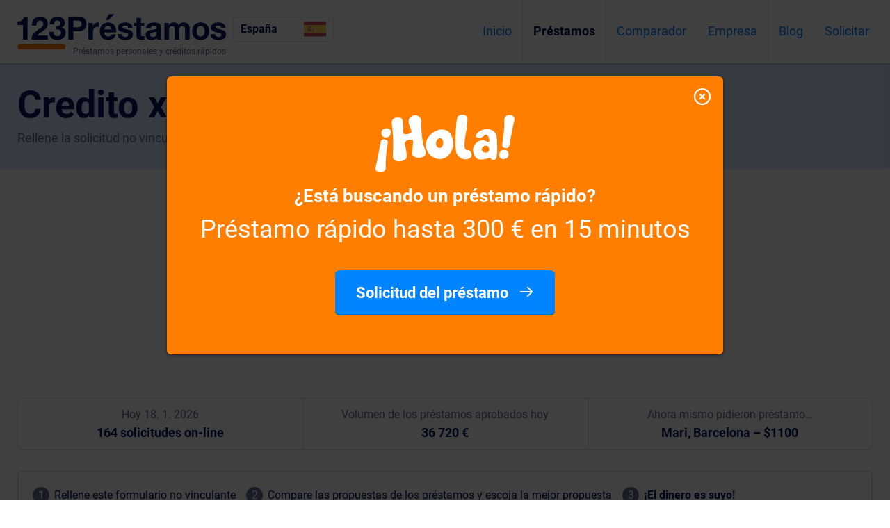

--- FILE ---
content_type: text/html; charset=UTF-8
request_url: https://www.123prestamos.com/lp/credito-x-ti
body_size: 4790
content:
<!DOCTYPE html>
<html lang="es">
<head>
	<meta charset="utf-8">
	<meta http-equiv="X-UA-Compatible" content="IE=edge">
	<meta name="viewport" content="width=device-width, initial-scale=1.0, maximum-scale=1.0, user-scalable=no">
	<meta name="description" content="Credito x ti ">

	<meta property="og:type" content="article">
	<meta property="og:title" content="123 Préstamos">
	<meta property="og:url" content="https://www.123prestamos.com/">
	<meta property="og:description" content="123 Préstamos es el comparador independiente de los préstamos y créditos rápidos. Base de los datos de todos los parámetros actualizada, busca detallada y artículos profesionales. ¡Le ayudamos a encontrar el mejor préstamo y ahorrar el dinero y preocupaciones!">
	<meta property="og:image" content="https://www.123prestamos.com/assets/images/share.jpg">

	<link rel="stylesheet" href="https://www.123prestamos.com/assets/css/styles.css" media="all">
	<link rel="shortcut icon" href="https://www.123prestamos.com/assets/images/favicon.ico">

	<title>Credito x ti - 123 Préstamos</title>
</head>

<body>

	
	<div class="flyer" style="display: none;">

		<div class="flyer-inner">

			<button class="hide-flyer"><i class="icon-false"></i></button>

			<p><img src="https://www.123prestamos.com/assets/images/holaprestamo.png" width="200" alt="¡Hola! préstamo"></p>

			<h3>¿Está buscando un préstamo rápido?</h3>

			<p class="font-godzilla">Préstamo rápido hasta 300 &euro; en 15 minutos</p>

			<p><a href="https://f5447.site/vivus.es/nuvio/39844" class="button button-xxl">Solicitud del préstamo <i class="icon-right"></i></a></p>

		</div><!-- .flyer-inner -->

	</div><!-- .flyer -->

	<header class="header" role="banner">

		<div class="wrapper">

			<p class="header-logo">

				<a href="https://www.123prestamos.com/"><img src="https://www.123prestamos.com/assets/images/logo.png" alt="123 Préstamos"></a>

				<span>Préstamos personales y créditos rápidos</span>

			</p><!-- .header-logo -->

			<ul class="header-lang">
				<li>
					<a href="https://www.123prestamos.com/"><span>España</span><img src="https://www.123prestamos.com/assets/images/es.png" alt=""></a>
					<ul>
						<li><a href="https://www.123prestamos.com/ar"><span>Argentina</span><img src="https://www.123prestamos.com/assets/images/ar.png" alt=""></a></li>
						<li><a href="https://www.123prestamos.com/co"><span>Colombia</span><img src="https://www.123prestamos.com/assets/images/co.png" alt=""></a></li>
						<li><a href="https://www.123prestamos.com/mx"><span>México</span><img src="https://www.123prestamos.com/assets/images/mx.png" alt=""></a></li>
						<li><a href="https://www.123prestamos.com/pe"><span>Perú</span><img src="https://www.123prestamos.com/assets/images/pe.png" alt=""></a></li>
					</ul>
				</li>
			</ul>

			<div class="cf-inline"></div>

			
			<button class="header-nav-toggle button"><i class="icon-menu"></i> Categorías</button>

			<nav class="header-nav" role="navigation">

				<ul>
					<li><a href="https://www.123prestamos.com/">Inicio</a></li>
					<li class="current"><a href="https://www.123prestamos.com/prestamos">Préstamos</a></li>
					<li><a href="https://www.123prestamos.com/comparador">Comparador</a></li>
					<li><a href="https://www.123prestamos.com/empresa">Empresa</a></li>
					<li><a href="https://www.123prestamos.com/blog/">Blog</a></li>
					<li><a href="https://www.123prestamos.com/solicitar">Solicitar</a></li>
				</ul>

			</nav><!-- .header-nav -->

			
		</div><!-- .wrapper -->

	</header><!-- .header -->


	<div class="title ">

		<div class="wrapper">

			<h1>Credito x ti</h1>

			<p>Rellene la solicitud no vinculante, el dinero lo recibe hasta 15 minutos desde la aprobación</p>

			
		</div><!-- .wrapper -->

	</div><!-- .title -->


	<div class="wrapper content" role="main">
		<ul class="stats">
			<li>
				<span>Hoy 18. 1. 2026</span>
				<b>
164 solicitudes on-line				</b>
			</li>
			<li>
				<span>Volumen de los préstamos aprobados hoy</span>
				<b>
36 720 &euro;				</b>
			</li>
			<li>
				<span>Ahora mismo pidieron préstamo&hellip;</span>
				<b>Mari, Barcelona &ndash; $1100</b>
			</li>
		</ul>
		<!-- ADS -->
		<div class="adv adv-apply-form">



		</div><!-- .adv -->

		<div class="apply-form">

			<ul class="apply-form-steps">
				<li><span>1</span> Rellene este formulario no vinculante</li>
				<li><span>2</span> Compare las propuestas de los préstamos y escoja la mejor propuesta</li>
				<li><span>3</span> <b>¡El dinero es suyo!</b></li>
			</ul>

			<iframe src="http://hyperpartner.cz/es/client/form/netinvest-multiform-mikro-es?affid=0d60c2ef" style="overflow: hidden; height: 900px; width: 100%;"></iframe>

		</div><!-- .apply-form -->

		<h2 class="text-center">Credito x ti</h2>

		<div class="apply-lp">

			<dl>
				<dt>¿Cuál es la cantidad máxima y la madurez?				</dt>
				<dd>Usted puede solicitar un préstamo de hasta 300 &euro; por 30 días.				</dd>

				<dt>Tengo un garante?				</dt>
				<dd>No, el préstamo es completamente sin ningún tipo de garantía o material colateral				</dd>

				<dt>Es necesario documentar los documentos?				</dt>
				<dd>No, el préstamo sin ningún papeleo alrededor.				</dd>
			</dl>

		</div><!-- .apply-lp -->

		<div class="apply-lp last">

			<dl>
				<dt>¿Quién es el préstamo de?				</dt>
				<dd>Se necesita un ingreso estable, la ciudadanía y español min. 18 años.				</dd>

				<dt>Cuando llego a los comentarios sobre la liquidación del préstamo?				</dt>
				<dd>La decisión sobre la aprobación, que será enviado dentro de 10 minutos.				</dd>

				<dt>¿Puedo obtener un préstamo a pesar de que tengo una entrada en el registro?				</dt>
				<dd>No importa, el préstamo es 100% sin comprobar el registro de deudores.				</dd>
			</dl>

		</div><!-- .apply-lp -->


	</div><!-- .content -->

	<footer class="footer" role="contentinfo">

		<div class="wrapper">

			
		<ul class="partners">
			<li><a href="https://www.123prestamos.com/prestamo/1credito"><img src="https://www.123prestamos.com/content-es/images/1credito.png" alt="1Credito.es"><span>1Credito.es</span></a></li><li><a href="https://www.123prestamos.com/prestamo/abanca"><img src="https://www.123prestamos.com/content-es/images/abanca.png" alt="Abanca"><span>Abanca</span></a></li><li><a href="https://www.123prestamos.com/prestamo/bbva"><img src="https://www.123prestamos.com/content-es/images/bbva.png" alt="BBVA Coche Nuevo"><span>BBVA Coche Nuevo</span></a></li><li><a href="https://www.123prestamos.com/prestamo/bigbank"><img src="https://www.123prestamos.com/content-es/images/bigbank.png" alt="Bigbank"><span>Bigbank</span></a></li><li><a href="https://www.123prestamos.com/prestamo/bonsai-dinero"><img src="https://www.123prestamos.com/content-es/images/bonsai-dinero.png" alt="Bonsai Dinero"><span>Bonsai Dinero</span></a></li><li><a href="https://www.123prestamos.com/prestamo/cashper"><img src="https://www.123prestamos.com/content-es/images/cashper.png" alt="Cashper"><span>Cashper</span></a></li><li><a href="https://www.123prestamos.com/prestamo/cetelem"><img src="https://www.123prestamos.com/content-es/images/cetelem.png" alt="Cetelem"><span>Cetelem</span></a></li><li><a href="https://www.123prestamos.com/prestamo/cochego"><img src="https://www.123prestamos.com/content-es/images/cochego.png" alt="CocheGO"><span>CocheGO</span></a></li><li><a href="https://www.123prestamos.com/prestamo/cofidis"><img src="https://www.123prestamos.com/content-es/images/cofidis.png" alt="Cofidis"><span>Cofidis</span></a></li><li><a href="https://www.123prestamos.com/prestamo/contante"><img src="https://www.123prestamos.com/content-es/images/contante.png" alt="Contante"><span>Contante</span></a></li><li><a href="https://www.123prestamos.com/prestamo/coolcredito"><img src="https://www.123prestamos.com/content-es/images/coolcredito.png" alt="CoolCredito"><span>CoolCredito</span></a></li><li><a href="https://www.123prestamos.com/prestamo/crediprix"><img src="https://www.123prestamos.com/content-es/images/crediprix.png" alt="CrediPRIX"><span>CrediPRIX</span></a></li><li><a href="https://www.123prestamos.com/prestamo/creditea"><img src="https://www.123prestamos.com/content-es/images/creditea.png" alt="Creditea"><span>Creditea</span></a></li><li><a href="https://www.123prestamos.com/prestamo/credito-nuevo"><img src="https://www.123prestamos.com/content-es/images/credito-nuevo.png" alt="Credito Nuevo"><span>Credito Nuevo</span></a></li><li><a href="https://www.123prestamos.com/prestamo/creditocajero"><img src="https://www.123prestamos.com/content-es/images/creditocajero.png" alt="Creditocajero"><span>Creditocajero</span></a></li><li><a href="https://www.123prestamos.com/prestamo/creditomas"><img src="https://www.123prestamos.com/content-es/images/creditomas.png" alt="Creditomas"><span>Creditomas</span></a></li><li><a href="https://www.123prestamos.com/prestamo/creditomovil"><img src="https://www.123prestamos.com/content-es/images/creditomovil.png" alt="CreditoMovil.es"><span>CreditoMovil.es</span></a></li><li><a href="https://www.123prestamos.com/prestamo/creditorapid"><img src="https://www.123prestamos.com/content-es/images/creditorapid.png" alt="Creditorapid"><span>Creditorapid</span></a></li><li><a href="https://www.123prestamos.com/prestamo/creditosi"><img src="https://www.123prestamos.com/content-es/images/creditosi.png" alt="CreditoSi"><span>CreditoSi</span></a></li><li><a href="https://www.123prestamos.com/prestamo/creditozen"><img src="https://www.123prestamos.com/content-es/images/creditozen.png" alt="CreditoZen"><span>CreditoZen</span></a></li><li><a href="https://www.123prestamos.com/prestamo/creditstar"><img src="https://www.123prestamos.com/content-es/images/creditstar.png" alt="CreditStar"><span>CreditStar</span></a></li><li><a href="https://www.123prestamos.com/prestamo/credy"><img src="https://www.123prestamos.com/content-es/images/credy.png" alt="Credy"><span>Credy</span></a></li><li><a href="https://www.123prestamos.com/prestamo/dineo"><img src="https://www.123prestamos.com/content-es/images/dineo.png" alt="Dineo"><span>Dineo</span></a></li><li><a href="https://www.123prestamos.com/prestamo/dindin"><img src="https://www.123prestamos.com/content-es/images/dindin.png" alt="Dindin.es"><span>Dindin.es</span></a></li><li><a href="https://www.123prestamos.com/prestamo/dispon"><img src="https://www.123prestamos.com/content-es/images/dispon.png" alt="Dispon.es"><span>Dispon.es</span></a></li><li><a href="https://www.123prestamos.com/prestamo/ferratum"><img src="https://www.123prestamos.com/content-es/images/ferratum.png" alt="Ferratum"><span>Ferratum</span></a></li><li><a href="https://www.123prestamos.com/prestamo/getbucks"><img src="https://www.123prestamos.com/content-es/images/getbucks.png" alt="GetBucks"><span>GetBucks</span></a></li><li><a href="https://www.123prestamos.com/prestamo/holadinero"><img src="https://www.123prestamos.com/content-es/images/holadinero.png" alt="HolaDinero"><span>HolaDinero</span></a></li><li><a href="https://www.123prestamos.com/prestamo/hola-prestamo"><img src="https://www.123prestamos.com/content-es/images/hola-prestamo.png" alt="¡Hola! préstamo"><span>¡Hola! préstamo</span></a></li><li><a href="https://www.123prestamos.com/prestamo/kredito24"><img src="https://www.123prestamos.com/content-es/images/kredito24.png" alt="Kredito24"><span>Kredito24</span></a></li><li><a href="https://www.123prestamos.com/prestamo/kyzoo"><img src="https://www.123prestamos.com/content-es/images/kyzoo.png" alt="Kyzoo"><span>Kyzoo</span></a></li><li><a href="https://www.123prestamos.com/prestamo/monedo-now"><img src="https://www.123prestamos.com/content-es/images/monedo-now.png" alt="Monedo Now"><span>Monedo Now</span></a></li><li><a href="https://www.123prestamos.com/prestamo/moneyman"><img src="https://www.123prestamos.com/content-es/images/moneyman.png" alt="MoneyMan"><span>MoneyMan</span></a></li><li><a href="https://www.123prestamos.com/prestamo/necesito-dinero"><img src="https://www.123prestamos.com/content-es/images/necesito-dinero.png" alt="Necesito Dinero"><span>Necesito Dinero</span></a></li><li><a href="https://www.123prestamos.com/prestamo/netcredit"><img src="https://www.123prestamos.com/content-es/images/netcredit.png" alt="NetCredit"><span>NetCredit</span></a></li><li><a href="https://www.123prestamos.com/prestamo/ok-money"><img src="https://www.123prestamos.com/content-es/images/ok-money.png" alt="OK Money"><span>OK Money</span></a></li><li><a href="https://www.123prestamos.com/prestamo/onlinecredit"><img src="https://www.123prestamos.com/content-es/images/onlinecredit.png" alt="OnlineCredit.es"><span>OnlineCredit.es</span></a></li><li><a href="https://www.123prestamos.com/prestamo/pepedinero"><img src="https://www.123prestamos.com/content-es/images/pepedinero.png" alt="PepeDinero"><span>PepeDinero</span></a></li><li><a href="https://www.123prestamos.com/prestamo/prestamo10"><img src="https://www.123prestamos.com/content-es/images/prestamo10.png" alt="Préstamo10"><span>Préstamo10</span></a></li><li><a href="https://www.123prestamos.com/prestamo/quebueno"><img src="https://www.123prestamos.com/content-es/images/quebueno.png" alt="QueBueno"><span>QueBueno</span></a></li><li><a href="https://www.123prestamos.com/prestamo/savso"><img src="https://www.123prestamos.com/content-es/images/savso.png" alt="Savso"><span>Savso</span></a></li><li><a href="https://www.123prestamos.com/prestamo/solcredito"><img src="https://www.123prestamos.com/content-es/images/solcredito.png" alt="Solcredito "><span>Solcredito </span></a></li><li><a href="https://www.123prestamos.com/prestamo/spotcap"><img src="https://www.123prestamos.com/content-es/images/spotcap.png" alt="Spotcap"><span>Spotcap</span></a></li><li><a href="https://www.123prestamos.com/prestamo/sucredito"><img src="https://www.123prestamos.com/content-es/images/sucredito.png" alt="SuCredito.es"><span>SuCredito.es</span></a></li><li><a href="https://www.123prestamos.com/prestamo/t-presta"><img src="https://www.123prestamos.com/content-es/images/t-presta.png" alt="T-Presta"><span>T-Presta</span></a></li><li><a href="https://www.123prestamos.com/prestamo/twinero"><img src="https://www.123prestamos.com/content-es/images/twinero.png" alt="Twinero"><span>Twinero</span></a></li><li><a href="https://www.123prestamos.com/prestamo/viaconto"><img src="https://www.123prestamos.com/content-es/images/viaconto.png" alt="Viaconto"><span>Viaconto</span></a></li><li><a href="https://www.123prestamos.com/prestamo/vivus"><img src="https://www.123prestamos.com/content-es/images/vivus.png" alt="Vivus"><span>Vivus</span></a></li><li><a href="https://www.123prestamos.com/prestamo/wonga"><img src="https://www.123prestamos.com/content-es/images/wonga.png" alt="Wonga"><span>Wonga</span></a></li><li><a href="https://www.123prestamos.com/prestamo/zaplo"><img src="https://www.123prestamos.com/content-es/images/zaplo.png" alt="Zaplo"><span>Zaplo</span></a></li>		</ul>

			<div class="footer-testimonial">

				<h3>Que dicen nuestros visitantes&hellip;</h3>

				<ul>
					<li>
						<img src="https://www.123prestamos.com/assets/images/testimonial-01.jpg" alt=""></li>
					<li>
						<i>
							Muchas gracias por la ayuda de encontrar un crédito ideal para la compra del coche. En vuestro portal comparé las propuestas de más de 10 productos no bancarios y escogí la mejor. Por esto recomendare con placer vuestro web a los demás.
						</i>
						<span class="font-smaller grey"><br>&ndash; Alejandra (28), Madrid</span>
					</li>
				</ul>

				<ul>
					<li><img src="https://www.123prestamos.com/assets/images/testimonial-02.jpg" alt=""></li>
					<li>
						<i>
							Obtener préstamos más ventajosos con edad mayor es muy complicado, las propuestas son pequeñas y los intereses son altos. A pesar de todo logró a obtener un buen préstamo en vuestra página. Obtuvimos el dinero rápidamente y pagamos el préstamo con interés razonable. Muchas gracias por la ayuda.
						</i>
						<span class="font-smaller grey"><br>&ndash; Alejandro y Mária, Barcelona</span>
					</li>
				</ul>

				<ul>
					<li><img src="https://www.123prestamos.com/assets/images/testimonial-03.jpg" alt=""></li>
					<li>
						<i>
							Ya algunas veces en el pasado encontré los préstamos desventajosos y pagué un interés alto. Gracias a vuestros comparados de los préstamos no va a repetirse, estoy seguro. :-) Gracias a vosotros presto regularmente, pero solo las sumas pequeñas.
						</i>
						<span class="font-smaller grey"><br>&ndash; Juan Carlos, Salamanca</span>
					</li>
				</ul>

			</div><!-- .testimonial -->

			
			<div id="fb-root"></div>

			<script>
				(function(d, s, id) {
					var js, fjs = d.getElementsByTagName(s)[0];
					if (d.getElementById(id)) return;
					js = d.createElement(s); js.id = id;
					js.src = "//connect.facebook.net/es_LA/sdk.js#xfbml=1&version=v2.9&appId=173789189365713";
					fjs.parentNode.insertBefore(js, fjs);
				}(document, 'script', 'facebook-jssdk'));
			</script>

			<ul class="footer-share">
								<li><div class="fb-share-button" data-href="https://www.123prestamos.com/" data-layout="button" data-size="large" data-mobile-iframe="true"><a class="fb-xfbml-parse-ignore" target="_blank" href="https://www.facebook.com/sharer/sharer.php?u=http%3A%2F%2Fwww.123prestamos.com%2F&amp;src=sdkpreparse">Compartir</a></div></li>
								<li><div class="fb-like" data-href="https://www.facebook.com/123prestamos" data-layout="button" data-action="like" data-size="large" data-show-faces="false" data-share="false"></div></li>
				<li><span>4K</span></li>
			</ul>

			
			<p class="footer-links">
				<a href="https://www.123prestamos.com/">Inicio</a> &bullet;
				<a href="https://www.123prestamos.com/prestamos">Préstamos</a> &bullet;
				<a href="https://www.123prestamos.com/lp">Los préstamos buscados últimamente</a> &bullet;
				<a href="https://www.123prestamos.com/comparador">Comparador</a> &bullet;
				<a href="https://www.123prestamos.com/empresa">Empresa</a> &bullet;
				<a href="https://www.123prestamos.com/solicitar">Solicitar</a> &bullet;
				<a href="https://www.123prestamos.com/blog">Blog</a> &bullet;
				<a href="https://avopix.com">Imágenes gratis</a> &bullet;
				<a href="https://www.123prestamos.com/contacto">Contacto</a>
			</p>

			
			<p class="footer-copyright">
				&copy;&nbsp;2026&nbsp;<a href="https://www.123prestamos.com/">123 Préstamos</a> &ndash; Comparación independiente de los préstamos y créditos con la posibilidad de estipulación en 2 minutos
				<br><a href="http://www.quickleads.cz/condiciones-es.pdf">Condiciones de sitios web</a>

				<span class="footer-copyright-lang">
					<a href="https://www.123prestamos.com/ar"><img src="https://www.123prestamos.com/assets/images/ar.png" alt="Argentina"></a>
					<a href="https://www.123prestamos.com/co"><img src="https://www.123prestamos.com/assets/images/co.png" alt="Colombia"></a>
					<a href="https://www.123prestamos.com/"><img src="https://www.123prestamos.com/assets/images/es.png" alt="España"></a>
					<a href="https://www.123prestamos.com/mx"><img src="https://www.123prestamos.com/assets/images/mx.png" alt="México"></a>
					<a href="https://www.123prestamos.com/pe"><img src="https://www.123prestamos.com/assets/images/pe.png" alt="Perú"></a>
					<a href="https://www.aaapozyczka.pl/" target="_blank"><img src="https://www.123prestamos.com/assets/images/pl.png" alt="Polski"></a>
					<a href="https://www.okfin.cz/pujcky" target="_blank"><img src="https://www.123prestamos.com/assets/images/cz.png" alt="Česká republika"></a>
					<a href="https://www.1pozicky.sk" target="_blank"><img src="https://www.123prestamos.com/assets/images/sk.png" alt="Slovenská republika"></a>
				</span>

			</p>

		</div><!-- .wrapper -->

	</footer><!-- .footer -->

	
	<script src="https://ajax.googleapis.com/ajax/libs/jquery/1.11.2/jquery.min.js"></script>
	<script>window.jQuery || document.write('<script src="https://www.123prestamos.com/assets/scripts/jquery-1.11.2.min.js"><\/script>')</script>
	<script src="https://www.123prestamos.com/assets/scripts/init-global.js"></script>
	<script src="https://www.123prestamos.com/assets/scripts/init-desktop.js"></script>
	<script data-ad-client="ca-pub-2523952964497081" async src="https://pagead2.googlesyndication.com/pagead/js/adsbygoogle.js"></script>

	<script async>
		(function(i,s,o,g,r,a,m){i['GoogleAnalyticsObject']=r;i[r]=i[r]||function(){
		(i[r].q=i[r].q||[]).push(arguments)},i[r].l=1*new Date();a=s.createElement(o),
		m=s.getElementsByTagName(o)[0];a.async=1;a.src=g;m.parentNode.insertBefore(a,m)
		})(window,document,'script','//www.google-analytics.com/analytics.js','ga');
		ga('create', 'UA-97438469-1', '123prestamos.com');
		ga('send', 'pageview');
	</script>


</body>
</html>

--- FILE ---
content_type: text/html; charset=utf-8
request_url: https://www.google.com/recaptcha/api2/aframe
body_size: 268
content:
<!DOCTYPE HTML><html><head><meta http-equiv="content-type" content="text/html; charset=UTF-8"></head><body><script nonce="Sl-mcyCPPZk2hTycnoRYWg">/** Anti-fraud and anti-abuse applications only. See google.com/recaptcha */ try{var clients={'sodar':'https://pagead2.googlesyndication.com/pagead/sodar?'};window.addEventListener("message",function(a){try{if(a.source===window.parent){var b=JSON.parse(a.data);var c=clients[b['id']];if(c){var d=document.createElement('img');d.src=c+b['params']+'&rc='+(localStorage.getItem("rc::a")?sessionStorage.getItem("rc::b"):"");window.document.body.appendChild(d);sessionStorage.setItem("rc::e",parseInt(sessionStorage.getItem("rc::e")||0)+1);localStorage.setItem("rc::h",'1768754193790');}}}catch(b){}});window.parent.postMessage("_grecaptcha_ready", "*");}catch(b){}</script></body></html>

--- FILE ---
content_type: text/css
request_url: https://www.123prestamos.com/assets/css/styles.css
body_size: 6870
content:
*,:after,:before{-webkit-box-sizing:border-box;-moz-box-sizing:border-box;box-sizing:border-box}html{-webkit-text-size-adjust:100%;-ms-text-size-adjust:100%;-webkit-font-smoothing:antialiased;-moz-font-smoothing:antialiased;-ms-font-smoothing:antialiased;-o-font-smoothing:antialiased;font-smoothing:antialiased}a,abbr,address,article,aside,audio,b,blockquote,body,canvas,caption,cite,code,dd,del,details,dfn,div,dl,dt,em,fieldset,figcaption,figure,footer,form,h1,h2,h3,h4,h5,h6,header,html,i,iframe,img,ins,kbd,label,legend,li,main,mark,menu,nav,object,ol,p,pre,q,samp,section,small,span,strong,sub,summary,sup,table,tbody,td,tfoot,th,thead,time,tr,ul,var,video{margin:0;padding:0;border:0;font-size:100%;font-family:inherit;font-style:inherit;font-weight:inherit;vertical-align:baseline;outline:0}article,aside,details,figcaption,figure,footer,header,main,nav,section,summary{display:block}h1,h2,h3,h4,h5,h6{-webkit-text-rendering:optimizeLegibility;-moz-text-rendering:optimizeLegibility;-ms-text-rendering:optimizeLegibility;-o-text-rendering:optimizeLegibility;text-rendering:optimizeLegibility}table{width:100%;border-collapse:collapse;border-spacing:0}table td,table th{padding:0}ol,ul{list-style:none}ol ol,ul ul{margin:0}b,strong{font-weight:700}em,i,q{font-style:italic}img{max-width:100%;height:auto}button,input,select,textarea{margin:0;font-family:inherit;font-size:inherit;font-style:inherit;font-weight:inherit;outline:0}button,input[type=text],input[type=email],input[type=tel],input[type=number],input[type=submit],textarea{-webkit-appearance:none;-moz-appearance:none;-ms-appearance:none;appearance:none;box-shadow:none}audio,canvas,img,video{vertical-align:middle}audio:not([controls]){display:none;height:0}code,kbd,pre,samp{font-family:monospace,serif}sub,sup{position:relative;font-size:75%;line-height:0;vertical-align:baseline}sup{top:-.5em}sub{bottom:-.25em}q:after,q:before{content:"";content:none}.cf:after,.cf:before{display:table;content:" "}.cf:after{clear:both}.cf-inline{clear:both;float:none;width:0;height:0;margin:0;padding:0;border:0;font-size:0;line-height:0}.left{float:left!important}.right{float:right!important}.text-left{text-align:left!important}.text-center{text-align:center!important}.text-right{text-align:right!important}.text-justify{text-align:justify!important}.va-top{vertical-align:top!important}.va-middle{vertical-align:middle!important}.va-bottom{vertical-align:bottom!important}.nom{margin:0!important}.nomt{margin-top:0!important}.nomb{margin-bottom:0!important}.block{display:block}.inline{display:inline}.inline-block{display:inline-block}.hidden{display:none}.noscreen{overflow:hidden;position:absolute;top:auto;left:-1000em;width:0;height:0}.video-container{overflow:hidden;position:relative;height:0;padding-top:30px;padding-bottom:30%}.video-container embed,.video-container iframe,.video-container object{position:absolute;top:0;left:0;width:100%;height:100%}.table-container{overflow-x:auto;width:100%}.cover{-webkit-background-size:cover;-moz-background-size:cover;-o-background-size:cover;background-size:cover}.bw{-webkit-filter:grayscale(1);-webkit-filter:grayscale(100%);-moz-filter:grayscale(100%);-ms-filter:grayscale(100%);-o-filter:grayscale(100%);filter:grayscale(100%);filter:url(#greyscale);filter:gray}.text-overflow{overflow:hidden;text-overflow:ellipsis;white-space:nowrap}@font-face{font-family:icomoon;src:url(../fonts/icomoon.eot?b8xchj);src:url(../fonts/icomoon.eot?b8xchj#iefix) format('embedded-opentype'),url(../fonts/icomoon.ttf?b8xchj) format('truetype'),url(../fonts/icomoon.woff?b8xchj) format('woff'),url(../fonts/icomoon.svg?b8xchj#icomoon) format('svg');font-weight:400;font-style:normal}[class*=" icon-"],[class^=icon-]{font-family:icomoon!important;speak:none;font-style:normal;font-weight:400;font-variant:normal;text-transform:none;line-height:1;-webkit-font-smoothing:antialiased;-moz-osx-font-smoothing:grayscale}.icon-fav:before{content:"\e024"}.icon-true:before{content:"\e042"}.icon-false:before{content:"\e043"}.icon-folder:before{content:"\e059"}.icon-right:before{content:"\e095"}.icon-up:before{content:"\e096"}.icon-down:before{content:"\e097"}.icon-plus:before{content:"\e114"}.icon-minus:before{content:"\e115"}.icon-menu:before{content:"\e120"}.icon-open:before{content:"\e128"}body{background:#FFF;color:#001A5F;font:14px/1.5 arial,sans-serif}address,blockquote,dl,fieldset,h1,h2,h3,h4,h5,h6,ol,p,table,ul{margin:20px 0}a{color:#0084FF;cursor:pointer;text-decoration:none}a:visited{color:#0084FF}a:active,a:focus,a:hover{color:#FF7E00}h1{font-size:26px;font-weight:700;line-height:1.1}h2{font-size:24px;font-weight:700;line-height:1.2}h3{font-size:20px;font-weight:700;line-height:1.3}h4,h5,h6{font-weight:700;font-size:18px}ul{list-style-position:inside;list-style-type:disc}dl dt{font-weight:700}dl dd{color:#637195}table{margin:0!important}table td,table th{padding:5px;border-bottom:1px solid #DFDFDF}table th{border-bottom:2px solid #DFDFDF;color:#637195}b,strong{font-weight:700}.wrapper{padding:15px 10px}.wrapper:after,.wrapper:before{display:table;content:" "}.wrapper:after{clear:both}.header .header-logo{float:left;width:150px;margin:0;margin-top:5px}.header .header-logo span{display:none}.header .header-lang{float:right;margin:0;list-style:none}.header .header-lang>li{display:block}.header .header-lang>li ul{float:left;margin:0;list-style:none}.header .header-lang>li ul li{display:block;float:left}.header .header-lang>li ul li:last-child a{padding-right:0}.header .header-lang>li a{display:block;float:left;padding:2px 7px}.header .header-lang>li img{width:32px}.header .header-lang>li span{display:none}.header .header-nav-toggle{width:100%;margin-top:15px;text-transform:uppercase;font-weight:700}.header .header-nav-toggle.expanded{background-color:#FF7E00}.header .header-nav{display:none;padding-top:15px}.header .header-nav ul{margin:0;list-style:none}.header .header-nav ul li{display:block;margin-top:7px}.header .header-nav ul li:first-child{margin-top:0}.header .header-nav ul li.current a{background-color:#DFDFDF;color:#001A5F}.header .header-nav ul li a{display:block;padding:7px 10px;border:1px solid #DFDFDF;text-align:center;border-radius:6px}.header .header-parameters{margin:15px -10px 0 -10px;list-style:none}.header .header-parameters li{display:block;padding:5px 10px;border-top:1px solid #D2E9FF}.header .header-parameters li dl{margin:0}.header .header-parameters li dl:after,.header .header-parameters li dl:before{display:table;content:" "}.header .header-parameters li dl:after{clear:both}.header .header-parameters li dl dt{float:left;width:50%;color:#637195;font-weight:400}.header .header-parameters li dl dd{float:right;width:50%;color:#001A5F;text-align:right}.title{position:relative;background-color:#D2E9FF;text-align:center}.title.title-01{background-color:#FF7E00;color:#FFF}.title.title-01 p{color:#663200}.title .title-link{margin-top:10px}.title h1,.title p{margin:0}.title p{margin-top:5px;color:#637195}.content .title-inline h2,.content .title-inline h3{margin:0}.content .title-inline p{margin-top:0;color:#637195}.footer{background-color:#f1f1f1}.footer .footer-share,.footer .footer-testimonial{display:none}.footer .footer-links{margin:0;text-align:center}.footer .footer-copyright{margin:0;color:#637195;text-align:center;font-size:12px}.footer .footer-copyright .footer-copyright-lang{display:block;margin-top:10px}.footer .footer-copyright .footer-copyright-lang img{width:32px;margin:0 5px}.footer .partners{margin:0;margin-bottom:15px}.footer .partners li{padding:5px}.footer .partners li a{display:block;padding:10px;background-color:#FFF;text-align:center;border-radius:6px}.footer .partners li a img{margin-bottom:10px}.footer .partners li a span{display:block;overflow:hidden;text-overflow:ellipsis;white-space:nowrap}.hero{background-color:#D2E9FF}.hero h1,.hero h2,.hero p{margin:0;text-align:center}.hero p:last-child{margin-top:7px}.articles{list-style:none}.articles li{display:block;margin-top:10px;padding-top:10px;border-top:1px solid #FFF}.articles li:first-child{margin-top:0;border-top:0}.articles li h4,.articles li p{margin:0}.parameters{margin-bottom:0;background-color:#FFF;text-align:center;list-style:none;border-radius:6px}.parameters:after,.parameters:before{display:table;content:" "}.parameters:after{clear:both}.parameters li{display:block;padding:8px 0;border-top:1px solid #D2E9FF}.parameters li:first-child{border-top:0}.parameters li dl{margin:0}.parameters li dl dt{color:#637195;font-weight:400}.parameters li dl dd{color:#001A5F;font-weight:700;font-size:16px}.product-tray{display:none}.product-screenshot img{border:1px solid #DFDFDF;-moz-box-shadow:0 1px 2px rgba(0,0,0,.1);-webkit-box-shadow:0 1px 2px rgba(0,0,0,.1);box-shadow:0 1px 2px rgba(0,0,0,.1);border-radius:6px}.product-main-info table{margin:0;margin-top:15px!important;border-top:1px solid #DFDFDF;text-align:left}.product-main-info table td,.product-main-info table th{padding:5px 0;border-bottom:1px solid #DFDFDF}.product-main-info table th{width:50%;color:#637195}.product-process{list-style:none}.product-process:after,.product-process:before{display:table;content:" "}.product-process:after{clear:both}.product-process li{display:block;padding-top:10px}.product-process li:after,.product-process li:before{display:table;content:" "}.product-process li:after{clear:both}.product-process li:first-child{padding-top:0}.product-process li .product-process-num{float:left;width:50px;padding-top:5px;color:#FF7E00;text-align:center}.product-process li .product-process-num span{display:inline-block;padding:0 10px;border-top:2px solid #FF7E00;border-bottom:2px solid #FF7E00;font-size:18px}.product-process li .product-process-desc{overflow:hidden;width:auto;margin-left:55px}.product-process li .product-process-desc h4,.product-process li .product-process-desc p{margin:0}.product-process li .product-process-desc p{color:#637195}.product-map{margin-bottom:20px}.product-map address{padding-left:10px;border-left:3px solid #D2E9FF}.product-map address .product-map-logo{display:none}.product-map address p:last-child{margin-bottom:0}.product-map iframe{display:none}.product-stats{list-style:none}.product-stats:after,.product-stats:before{display:table;content:" "}.product-stats:after{clear:both}.product-stats li{display:block;padding-top:10px}.product-stats li:first-child{padding-top:0}.product-stats li dl{margin:0;text-align:center}.product-stats li dl dt{color:#637195;font-weight:400}.product-stats li dl dd{font-size:18px}.product-desc{padding:10px;background-color:#f9f9f9;border-radius:6px}.product-desc.alternate{color:#637195;font-size:12px}.product-desc .cons,.product-desc .pros{padding-left:10px;border-left:5px solid #3A0;color:#3A0;list-style:none}.product-desc .cons{border-color:#F30;color:#F30}.product-desc p{margin:0;text-align:justify}.listing-header{padding:15px 10px 0 10px;background-color:#D2E9FF;text-align:center;border-top-left-radius:6px;border-top-right-radius:6px;border-bottom-left-radius:0;border-bottom-right-radius:0}.listing-header:after,.listing-header:before{display:table;content:" "}.listing-header:after{clear:both}.listing-header h2,.listing-header h3,.listing-header p{margin:0}.listing-header h2,.listing-header h3{font-weight:700}.listing-header p{color:#637195}.listing{margin-bottom:20px;padding:10px;padding-top:0;background-color:#D2E9FF;border-top-left-radius:0;border-top-right-radius:0;border-bottom-left-radius:6px;border-bottom-right-radius:6px}.listing:after,.listing:before{display:table;content:" "}.listing:after{clear:both}.listing .listing-item{position:relative;margin-top:10px;background-color:#FFF;border-radius:6px}.listing .listing-item:after,.listing .listing-item:before{display:table;content:" "}.listing .listing-item:after{clear:both}.listing .listing-item .listing-item-badge{display:none}.listing .listing-item .listing-item-01,.listing .listing-item .listing-item-02,.listing .listing-item .listing-item-03,.listing .listing-item .listing-item-04,.listing .listing-item .listing-item-05,.listing .listing-item .listing-item-06,.listing .listing-item .listing-item-07{padding:5px 10px;border-bottom:1px solid #D2E9FF}.listing .listing-item .listing-item-01:after,.listing .listing-item .listing-item-01:before,.listing .listing-item .listing-item-02:after,.listing .listing-item .listing-item-02:before,.listing .listing-item .listing-item-03:after,.listing .listing-item .listing-item-03:before,.listing .listing-item .listing-item-04:after,.listing .listing-item .listing-item-04:before,.listing .listing-item .listing-item-05:after,.listing .listing-item .listing-item-05:before,.listing .listing-item .listing-item-06:after,.listing .listing-item .listing-item-06:before,.listing .listing-item .listing-item-07:after,.listing .listing-item .listing-item-07:before{display:table;content:" "}.listing .listing-item .listing-item-01:after,.listing .listing-item .listing-item-02:after,.listing .listing-item .listing-item-03:after,.listing .listing-item .listing-item-04:after,.listing .listing-item .listing-item-05:after,.listing .listing-item .listing-item-06:after,.listing .listing-item .listing-item-07:after{clear:both}.listing .listing-item .listing-item-01{padding-bottom:0;border-bottom:0}.listing .listing-item .listing-item-01,.listing .listing-item .listing-item-02{text-align:center}.listing .listing-item .listing-item-02 h4{display:inline-block;margin:0;font-weight:700;overflow:hidden;text-overflow:ellipsis;white-space:nowrap}.listing .listing-item .listing-item-03 dl,.listing .listing-item .listing-item-04 dl,.listing .listing-item .listing-item-05 dl,.listing .listing-item .listing-item-06 dl{margin:0}.listing .listing-item .listing-item-03 dl dt,.listing .listing-item .listing-item-04 dl dt,.listing .listing-item .listing-item-05 dl dt,.listing .listing-item .listing-item-06 dl dt{display:block;float:left;color:#637195;font-weight:400;overflow:hidden;text-overflow:ellipsis;white-space:nowrap}.listing .listing-item .listing-item-03 dl dd,.listing .listing-item .listing-item-04 dl dd,.listing .listing-item .listing-item-05 dl dd,.listing .listing-item .listing-item-06 dl dd{display:block;float:right;color:#001A5F;font-weight:700;overflow:hidden;text-overflow:ellipsis;white-space:nowrap}.listing .listing-item .listing-item-06{border-bottom:0}.listing .listing-item .listing-item-07{padding:10px;border-bottom:0}.listing .listing-item .listing-item-07 p{margin:0}.listing .listing-item .listing-item-07 p .button{width:100%}.description{padding:10px;background-color:#f9f9f9;color:#637195;border-radius:6px}.description h2:first-child{margin-top:0}.description dl,.description p,.description ul{text-align:justify;font-size:12px}.description dl:last-child,.description p:last-child,.description ul:last-child{margin-bottom:0}.badge{display:inline-block;padding:5px 8px;background-color:#3A0;color:#FFF;font-weight:700;line-height:1;font-size:12px;border-radius:2px}.badge i{margin-right:5px}.buttons{list-style:none}.buttons:after,.buttons:before{display:table;content:" "}.buttons:after{clear:both}.buttons li{display:block;float:left;width:50%;padding:5px}.buttons li.current a{border:1px solid #FF7E00;background-color:#FF7E00;color:#FFF}.buttons li a{display:block;padding:7px 10px;border:1px solid #DFDFDF;text-align:center;overflow:hidden;text-overflow:ellipsis;white-space:nowrap;border-radius:3px}.buttons li a:hover{border-color:#FF7E00;background-color:#FF7E00;color:#FFF}.buttons li a:hover span{color:#663200}.buttons li a span{display:block;color:#637195;font-size:12px;overflow:hidden;text-overflow:ellipsis;white-space:nowrap}.apply-list{margin:0;list-style:none}.apply-list:after,.apply-list:before{display:table;content:" "}.apply-list:after{clear:both}.apply-list li{display:block;float:left;width:50%;padding:5px}.apply-list li.apply-list-recommended a{border-color:#FF7E00;color:#FF7E00}.apply-list li a{overflow:hidden;position:relative;display:block;padding:10px;border:1px solid #DFDFDF;text-align:center;border-radius:6px}.apply-list li a:hover{border:1px solid #c6c6c6}.apply-list li a h4{margin:0;margin-top:5px;overflow:hidden;text-overflow:ellipsis;white-space:nowrap}.apply-list li a span{display:block;color:#637195}.apply-go{text-align:center}.apply-go p{font-size:16px}.apply-go p:last-child{margin-bottom:0}.apply-form{border:2px solid #DFDFDF;border-radius:6px}.apply-form .apply-form-steps{margin:10px 0;list-style:none}.apply-form .apply-form-steps:after,.apply-form .apply-form-steps:before{display:table;content:" "}.apply-form .apply-form-steps:after{clear:both}.apply-form .apply-form-steps li{display:block;padding:5px 10px}.apply-form .apply-form-steps li span{display:inline-block;width:24px;height:24px;margin-right:3px;background-color:#637195;color:#FFF;line-height:24px;text-align:center;border-radius:50%}.apply-form .apply-form-message{padding:7px 10px;background-color:#FFD400;text-align:center;border-radius:3px}.apply-lp dl{margin:0}.compare-search{margin-top:0;list-style:none}.compare-search:after,.compare-search:before{display:table;content:" "}.compare-search:after{clear:both}.compare-search.alternate li:first-child input{padding-left:65px}.compare-search.alternate li:first-child span{left:0;right:auto;bottom:0;border:1px solid #c6c6c6;border-right:0;border-top-left-radius:3px;border-top-right-radius:0;border-bottom-left-radius:3px;border-bottom-right-radius:0}.compare-search li{display:block;float:left;position:relative}.compare-search li:first-child{width:70%}.compare-search li:first-child input{width:100%;padding:11px 10px;padding-right:65px;border:1px solid #c6c6c6;font-size:18px;border-radius:6px}.compare-search li:first-child span{display:block;position:absolute;top:0;right:0;bottom:0;padding:9px 20px;border:1px solid #c6c6c6;border-left:0;background-color:#ececec;color:#939393;text-align:center;font-size:18px;border-top-left-radius:0;border-top-right-radius:3px;border-bottom-left-radius:0;border-bottom-right-radius:3px}.compare-search li:last-child{width:30%;padding-left:10px}.compare-search li:last-child button{width:100%}.error-404{padding:30px;text-align:center}.error-404 .error-404-img{width:200px}.error-404 .error-404-flags a{margin:0 5px;border-radius:3px}.top4-wrapper{padding:10px;background-color:#ffe5cc;list-style:none;border-radius:6px}.top4-wrapper:after,.top4-wrapper:before{display:table;content:" "}.top4-wrapper:after{clear:both}.top4-wrapper>li{display:block;margin-top:10px}.top4-wrapper>li:first-child{margin-top:0}.top4-wrapper>li .top4{overflow:hidden;background-color:#FFF;border-radius:3px}.top4-wrapper>li .top4 .top4-header{padding:15px 10px;text-align:center}.top4-wrapper>li .top4 .top4-header h4,.top4-wrapper>li .top4 .top4-header p{margin:0}.top4-wrapper>li .top4 .top4-header h4{margin-top:10px}.top4-wrapper>li .top4 .top4-content ul{margin:0;list-style:none}.top4-wrapper>li .top4 .top4-content ul li{display:block;width:100%;padding:3px 10px;border-top:1px solid #fff2e5;color:#637195}.top4-wrapper>li .top4 .top4-content ul li:after,.top4-wrapper>li .top4 .top4-content ul li:before{display:table;content:" "}.top4-wrapper>li .top4 .top4-content ul li:after{clear:both}.top4-wrapper>li .top4 .top4-content ul li span{float:right;color:#001A5F;font-weight:700}.top4-wrapper>li .top4 .top4-footer{padding:10px}.top4-wrapper>li .top4 .top4-footer p{margin:0}.top4-wrapper>li .top4 .top4-footer p a{width:100%}.stats{display:none}.partners{list-style:none}.partners:after,.partners:before{display:table;content:" "}.partners:after{clear:both}.partners li{display:block;float:left;width:25%;padding:5px}.folders{list-style:none}.folders li i{margin-right:7px}.widget{padding:15px;padding-top:15px;border:2px solid #DFDFDF;border-radius:6px}.widget.widget-promo{border-color:#FF7E00}.widget.widget-promo .widget-header .widget-header-logo{float:none;margin:0 auto 15px auto}.widget.widget-promo .widget-header .widget-header-info{margin:0;text-align:center}.widget.widget-promo .widget-body ul{margin:10px -15px 15px -15px}.widget.widget-promo .widget-body ul li{float:none;width:100%;padding:10px;border:0;border-top:1px solid #DFDFDF;text-align:center}.widget.widget-promo .widget-body ul li:first-child{border:0}.widget .widget-header:after,.widget .widget-header:before{display:table;content:" "}.widget .widget-header:after{clear:both}.widget .widget-header .widget-header-logo{float:left;width:110px}.widget .widget-header .widget-header-info{overflow:hidden;width:auto;margin-left:130px}.widget .widget-header .widget-header-info h4{margin:0;line-height:1.1}.widget .widget-body table{margin:10px 0!important}.widget .widget-body table td,.widget .widget-body table th{padding:4px 0;border-bottom:1px solid #ececec;text-align:left}.widget .widget-body table th{width:50%}.widget .widget-body table tr.last td,.widget .widget-body table tr.last th{border:0}.widget .widget-body ul{margin:10px -15px 15px -15px;background-color:#f9f9f9;list-style:none}.widget .widget-body ul:after,.widget .widget-body ul:before{display:table;content:" "}.widget .widget-body ul:after{clear:both}.widget .widget-body ul li{display:block;float:left;width:33.33333%;padding:10px 5px;border-left:1px solid #DFDFDF;text-align:center}.widget .widget-body ul li:first-child{border-left:0}.widget .widget-body ul li span{color:#637195}.widget .widget-body ul li b,.widget .widget-body ul li span{display:block;overflow:hidden;text-overflow:ellipsis;white-space:nowrap}.widget .widget-footer p{margin:0}.widget .widget-footer p a{width:100%;border-radius:3px}.rating{display:inline-block;text-align:left}.rating .rating-scale{display:inline-block;float:left;width:80px;height:15px;margin-top:3px;padding:0;background-image:url(../images/star.png);line-height:1}.rating .rating-scale .rating-scale-inner{display:block;height:100%;background-image:url(../images/star-yellow.png)}.rating .rating-number{display:inline-block;float:left;margin-left:10px;color:#001A5F}.button{display:inline-block;padding:10px;border:0;background-color:#0084FF!important;color:#FFF!important;font-weight:700;text-align:center;cursor:pointer;-moz-box-shadow:inset 0 -2px 0 0 rgba(0,0,0,.15);-webkit-box-shadow:inset 0 -2px 0 0 rgba(0,0,0,.15);box-shadow:inset 0 -2px 0 0 rgba(0,0,0,.15);border-radius:6px}.button:hover{background-color:#FF7E00!important;-moz-box-shadow:inset 0 2px 0 0 rgba(0,0,0,.15);-webkit-box-shadow:inset 0 2px 0 0 rgba(0,0,0,.15);box-shadow:inset 0 2px 0 0 rgba(0,0,0,.15)}.button.button-alternate{background-color:#FF7E00!important;color:#FFF!important}.button.button-xl{font-size:16px}.button.button-xxl{width:100%;padding-top:12px;padding-bottom:12px;font-size:18px}.button.button-xxl i{margin-left:10px}.bubble{display:none}.adv{margin:auto}.adv.adv-detail-header{margin-top:20px}.adv.adv-apply-form{margin-bottom:20px}.adv.adv-xxl{margin-bottom:20px}.red{color:#F30}.grey{color:#637195}.green{color:#3A0!important}.width100{width:100%}.icon-true{color:#3A0}.icon-false{color:#F30}.font-godzilla{font-size:24px}.font-biggest{font-size:18px}.font-bigger{font-size:16px}.font-smaller{font-size:12px}.font-smallest{font-size:10px}@media only screen and (min-width:960px){@font-face{font-family:Roboto;font-style:normal;font-weight:400;src:local('Roboto'),local('Roboto-Regular'),url(https://fonts.gstatic.com/s/roboto/v20/KFOmCnqEu92Fr1Mu4mxP.ttf) format('truetype')}@font-face{font-family:Roboto;font-style:normal;font-weight:700;src:local('Roboto Bold'),local('Roboto-Bold'),url(https://fonts.gstatic.com/s/roboto/v20/KFOlCnqEu92Fr1MmWUlfBBc9.ttf) format('truetype')}body{font-size:16px;font-family:roboto,arial,sans-serif;line-height:1.6}address,blockquote,dl,fieldset,h1,h2,h3,h4,h5,h6,ol,p,table,ul{margin:30px 0}h1{font-size:54px;line-height:1.1}h2{font-size:32px;line-height:1.3}h3{font-size:26px;line-height:1.5}h4,h5,h6{font-size:20px}.wrapper{position:relative;max-width:1250px;min-width:1000px;margin:0 auto;padding:0 10px}.wrapper.content{padding:30px 10px 50px 10px}.wrapper.content:after,.wrapper.content:before{display:table;content:" "}.wrapper.content:after{clear:both}.wrapper.content .content-third{float:left;width:33.33333%;padding-right:30px}.wrapper.content .content-third.last{padding-right:0}.wrapper.content .content-two-thirds{float:left;width:66.66667%}.wrapper.content .content-narrow{width:700px;margin:0 auto}.header{position:relative;z-index:100;-moz-box-shadow:0 1px 3px rgba(0,0,0,.2);-webkit-box-shadow:0 1px 3px rgba(0,0,0,.2);box-shadow:0 1px 3px rgba(0,0,0,.2)}.header .header-logo{position:relative;float:left;width:300px;margin:20px 0}.header .header-logo:hover img{opacity:.8}.header .header-logo span{position:absolute;top:45px;left:80px;display:block;width:300px;color:#637195;font-size:12px}.header .header-lang{position:absolute;top:24px;left:320px;float:none;width:145px}.header .header-lang>li{float:none}.header .header-lang>li:hover>a{border:1px solid #c6c6c6}.header .header-lang>li:hover ul{overflow:hidden;display:block;margin:0;margin-top:5px;padding:0;border:1px solid #c6c6c6;-moz-box-shadow:0 1px 5px rgba(0,0,0,.1);-webkit-box-shadow:0 1px 5px rgba(0,0,0,.1);box-shadow:0 1px 5px rgba(0,0,0,.1);border-radius:3px}.header .header-lang>li:hover ul li{float:none;border-top:1px solid #DFDFDF}.header .header-lang>li:hover ul li:first-child{border-top:0}.header .header-lang>li:hover ul li:last-child a{padding-right:10px}.header .header-lang>li:hover ul li a{border:0;font-weight:400;border-radius:0}.header .header-lang>li ul{display:none;float:none}.header .header-lang>li a{float:none;width:100%;padding:1px 10px;border:1px solid #DFDFDF;background-color:#FFF;color:#001A5F;font-weight:700;line-height:32px;border-radius:3px}.header .header-lang>li a:after,.header .header-lang>li a:before{display:table;content:" "}.header .header-lang>li a:after{clear:both}.header .header-lang>li a:hover{color:#FF7E00}.header .header-lang>li a span{display:block;float:left}.header .header-lang>li a img{float:right}.header .header-nav-toggle{display:none}.header .header-nav{display:block;position:absolute;top:0;right:0;padding:0;font-size:18px}.header .header-nav ul li{float:left;margin:0}.header .header-nav ul li:first-child a{border-left:0}.header .header-nav ul li.current a{background-color:transparent;font-weight:700}.header .header-nav ul li a{float:left;height:90px;padding:0 15px;border:0;border-left:1px solid #D2E9FF;line-height:90px;border-radius:0}.header .header-parameters{float:right;display:block;position:absolute;top:0;right:0;padding:0;margin:0}.header .header-parameters li{float:left;height:97px;padding:22px 15px 0 15px;border:0;border-left:1px solid #D2E9FF}.header .header-parameters li:first-child{border-left:0}.header .header-parameters li dl dd,.header .header-parameters li dl dt{float:none;width:100%;text-align:center}.title{padding:30px 0;text-align:left}.title.title-01{padding:70px 0;background:#FF7E00 url(../images/title-01.jpg) 50% 0;background-repeat:no-repeat}.title .title-link{position:absolute;top:13px;right:10px;margin:0}.title p{font-size:18px}.footer{padding:50px 0}.footer .footer-testimonial{display:block;width:700px;margin:50px auto}.footer .footer-testimonial h3{text-align:center}.footer .footer-testimonial ul{margin:0;margin-bottom:30px;list-style:none}.footer .footer-testimonial ul:after,.footer .footer-testimonial ul:before{display:table;content:" "}.footer .footer-testimonial ul:after{clear:both}.footer .footer-testimonial ul li{display:block}.footer .footer-testimonial ul li:first-child{float:left;width:100px}.footer .footer-testimonial ul li:first-child img{width:100px;height:100px;border-radius:50%}.footer .footer-testimonial ul li:last-child{overflow:hidden;width:auto;margin-left:130px;padding-left:1px}.footer .footer-links{margin:0;margin-bottom:5px}.footer .footer-share{display:block;width:240px;margin:30px auto}.footer .footer-share:after,.footer .footer-share:before{display:table;content:" "}.footer .footer-share:after{clear:both}.footer .footer-share li{display:block;float:left}.footer .footer-share li:first-child{margin-right:5px}.footer .footer-share li:last-child{margin-left:7px}.footer .footer-share li:last-child span{position:relative;display:inline-block;padding:2px 5px;border:1px solid #CCC;background-color:#FFF;color:#777;font-size:12px;border-radius:3px}.footer .footer-share li:last-child span:after,.footer .footer-share li:last-child span:before{right:100%;top:50%;border:solid transparent;content:" ";height:0;width:0;position:absolute;pointer-events:none}.footer .footer-share li:last-child span:after{border-color:rgba(255,255,255,0);border-right-color:#FFF;border-width:5px;margin-top:-5px}.footer .footer-share li:last-child span:before{border-color:rgba(204,204,204,0);border-right-color:#CCC;border-width:6px;margin-top:-6px}.footer .partners{margin-bottom:50px}.footer .partners li a{display:block;padding:15px}.hero{padding:45px 0;background-image:url(../images/hero-01.jpg);background-position:50% 50%;background-repeat:no-repeat}.hero.hero-02{background-image:url(../images/hero-02.jpg)}.hero.hero-03{background-image:url(../images/hero-03.jpg)}.hero.hero-04{background-image:url(../images/hero-04.jpg)}.hero.hero-05{background-image:url(../images/hero-05.jpg)}.hero h1,.hero h2,.hero p{text-align:left}.hero ul{font-size:18px}.parameters li{float:left;width:20%;height:85px;padding:15px 10px;border-top:0;border-left:1px solid #D2E9FF}.parameters li:first-child{padding-top:18px;border-left:0}.parameters li dl dt{overflow:hidden;text-overflow:ellipsis;white-space:nowrap}.parameters li dl dd{overflow:hidden;text-overflow:ellipsis;white-space:nowrap;font-size:18px}.parameters li dl dd .rating-scale{margin-top:8px}.product-tray{position:fixed;top:0;left:0;right:0;z-index:100;width:100%;background-color:#FFF;-moz-box-shadow:0 1px 3px rgba(0,0,0,.2);-webkit-box-shadow:0 1px 3px rgba(0,0,0,.2);box-shadow:0 1px 3px rgba(0,0,0,.2)}.product-tray ul{margin:0;list-style:none}.product-tray ul:after,.product-tray ul:before{display:table;content:" "}.product-tray ul:after{clear:both}.product-tray ul li{display:block;float:left;height:70px;padding:12px 15px 10px 15px;border-left:1px solid #DFDFDF}.product-tray ul li:first-child{padding-top:22px;border-left:0}.product-tray ul li:first-child img{width:75px}.product-tray ul li:nth-child(5){display:none}.product-tray ul li:last-child{float:right;padding-top:10px;padding-right:0;border:0}.product-tray ul li:last-child .button{padding:10px 15px;font-size:18px}.product-tray ul li b,.product-tray ul li span{display:block;text-align:center}.product-tray ul li span{color:#637195;font-size:14px}.product-screenshot{float:left;width:500px}.product-main-info{overflow:hidden;width:auto;margin-left:540px}.product-main-info h2{margin-top:0}.product-main-info table th{width:220px}.product-process li{float:left;width:33.33333%;padding:0 10px;text-align:center}.product-process li .product-process-num{float:none;width:auto;margin-bottom:5px;padding-top:0}.product-process li .product-process-desc{overflow:auto;margin:0}.product-map{position:relative;margin-bottom:30px}.product-map img{margin-bottom:10px}.product-map address{position:absolute;top:10px;left:10px;width:370px;min-height:150px;margin:0;padding:20px;border:0;background-color:#FFF;border-radius:6px;-moz-box-shadow:0 0 3px rgba(0,0,0,.3);-webkit-box-shadow:0 0 3px rgba(0,0,0,.3);box-shadow:0 0 3px rgba(0,0,0,.3)}.product-map address .product-map-logo{display:block;margin:0}.product-map address p:nth-child(2){margin-top:0}.product-map iframe{display:block;height:400px}.product-stats li{float:left;width:33.33333%;padding:0 10px;border-left:1px solid #DFDFDF}.product-stats li:first-child{border-left:0}.product-half{float:left;width:50%}.product-half.first{padding-right:20px}.product-half.last{padding-left:20px}.product-desc{width:640px;margin:0 auto;padding:20px}.product-desc.wide{width:100%;padding:30px}.product-desc.wide div,.product-desc.wide h2,.product-desc.wide h3,.product-desc.wide h4,.product-desc.wide p,.product-desc.wide table,.product-desc.wide ul{width:800px;margin:30px auto}.product-desc .cons,.product-desc .pros{padding-left:15px}.listing-header{padding:30px 25px 10px 25px}.listing-header h2,.listing-header h3{float:left}.listing-header p{float:right;padding-top:12px}.listing{margin-bottom:30px}.listing .listing-item{margin-top:5px}.listing .listing-item:hover{box-shadow:1px 1px 3px #b0ceed}.listing .listing-item .listing-item-01,.listing .listing-item .listing-item-02,.listing .listing-item .listing-item-03,.listing .listing-item .listing-item-04,.listing .listing-item .listing-item-05,.listing .listing-item .listing-item-06,.listing .listing-item .listing-item-07{display:block;float:left;height:75px;padding:15px;border:0;border-left:1px solid #D2E9FF}.listing .listing-item .listing-item-01{display:none}.listing .listing-item .listing-item-05{width:10%}.listing .listing-item .listing-item-02,.listing .listing-item .listing-item-03,.listing .listing-item .listing-item-04,.listing .listing-item .listing-item-06,.listing .listing-item .listing-item-07{width:18%}.listing .listing-item .listing-item-01{padding:10px;padding-top:20px;border-left:0}.listing .listing-item .listing-item-02{padding-top:22px;border-left:0;text-align:left}.listing .listing-item .listing-item-02.two-lines{padding-top:5px}.listing .listing-item .listing-item-02 h4{display:block}.listing .listing-item .listing-item-02 span{margin-left:0}.listing .listing-item .listing-item-03 dl,.listing .listing-item .listing-item-04 dl,.listing .listing-item .listing-item-05 dl,.listing .listing-item .listing-item-06 dl{text-align:center}.listing .listing-item .listing-item-03 dl dd,.listing .listing-item .listing-item-03 dl dt,.listing .listing-item .listing-item-04 dl dd,.listing .listing-item .listing-item-04 dl dt,.listing .listing-item .listing-item-05 dl dd,.listing .listing-item .listing-item-05 dl dt,.listing .listing-item .listing-item-06 dl dd,.listing .listing-item .listing-item-06 dl dt{float:none;overflow:hidden;text-overflow:ellipsis;white-space:nowrap}.listing .listing-item .listing-item-06{min-width:155px}.listing .listing-item .listing-item-07{padding-top:9px}.listing .listing-item .listing-item-07 .button{line-height:1.2}.description{width:750px;margin:0 auto;padding:30px}.description dl,.description p,.description ul{font-size:14px}.apply-list li{width:20%}.apply-list li.apply-list-recommended a{padding-top:19px;padding-bottom:19px;border-width:2px;border-radius:6px}.apply-list li a{display:block;padding:20px 15px}.apply-list li a img{margin-bottom:10px}.apply-go p{font-size:22px}.apply-form{padding:20px}.apply-form:after,.apply-form:before{display:table;content:" "}.apply-form:after{clear:both}.apply-form .apply-form-steps{margin:0;margin-bottom:20px}.apply-form .apply-form-steps li{float:left;margin-left:15px;padding:0}.apply-form .apply-form-steps li:first-child{margin-left:0}.apply-lp{float:left;width:50%}.apply-lp.last{float:right}.apply-lp dl{margin:0}.buttons.buttons-alternate li{width:33.33333%}.buttons.buttons-alternate li a{text-align:left}.buttons li{width:25%;margin:0}.compare-search{width:500px;margin:0 auto 25px auto}.compare-search li:first-child input{padding-top:15px;padding-bottom:15px;border-radius:6px}.compare-search li:first-child span{font-size:22px;border-top-left-radius:0;border-top-right-radius:6px;border-bottom-left-radius:0;border-bottom-right-radius:6px}.compare-search li:last-child{padding-left:20px}.flyer{position:fixed;top:0;left:0;right:0;bottom:0;z-index:1000;background-color:rgba(0,0,0,.75)}.flyer .flyer-inner{position:absolute;top:50%;left:50%;width:800px;height:400px;margin-top:-250px;margin-left:-400px;padding-top:55px;background-color:#FF7E00;color:#FFF;text-align:center;border-radius:6px;-moz-box-shadow:0 1px 5px rgba(0,0,0,.5);-webkit-box-shadow:0 1px 5px rgba(0,0,0,.5);box-shadow:0 1px 5px rgba(0,0,0,.5)}.flyer .flyer-inner .hide-flyer{position:absolute;top:10px;right:10px;display:block;width:40px;height:40px;border:0;background:0 0;font-size:26px;line-height:40px;text-align:center;cursor:pointer;border-radius:3px}.flyer .flyer-inner .hide-flyer i{color:#FFF}.flyer .flyer-inner .hide-flyer:hover{background-color:#cc6500}.flyer .flyer-inner h3,.flyer .flyer-inner p{margin:0}.flyer .flyer-inner img{margin-bottom:15px}.flyer .flyer-inner p:last-child{margin-top:30px}.top4-wrapper>li{float:left;width:33.33333%;margin:0;padding-right:10px}.top4-wrapper>li:nth-child(3){padding-right:0}.top4-wrapper>li:nth-child(4){display:none}.top4-wrapper>li .top4 .top4-header{padding-top:20px}.top4-wrapper>li .top4 .top4-content ul li{padding-left:15px;padding-right:15px}.top4-wrapper>li .top4 .top4-content ul li:nth-child(1),.top4-wrapper>li .top4 .top4-content ul li:nth-child(1) span,.top4-wrapper>li .top4 .top4-content ul li:nth-child(2),.top4-wrapper>li .top4 .top4-content ul li:nth-child(2) span{float:none;display:block;text-align:center}.top4-wrapper>li .top4 .top4-footer{padding:15px}.stats{display:block;margin-top:0;border:1px solid #DFDFDF;list-style:none;border-radius:6px}.stats:after,.stats:before{display:table;content:" "}.stats:after{clear:both}.stats li{display:block;float:left;width:33.33333%;padding:10px;border-left:1px solid #DFDFDF;text-align:center}.stats li:first-child{border-left:0}.stats li span{display:block;color:#637195}.stats li b{display:block;font-size:18px}.partners li{width:16.66667%}.button.button-xl{font-size:18px}.button.button-xxl{width:auto;padding:15px 30px;border-radius:6px;font-size:22px}.bubble{display:block;position:fixed;bottom:10px;right:10px;width:350px;padding:10px 0;background-color:rgba(0,0,0,.7);color:#FFF;font-weight:700;text-align:center;cursor:pointer;font-size:14px;border-radius:3px}.font-godzilla{font-size:36px}.font-biggest{font-size:22px}.font-bigger{font-size:18px}.font-smaller{font-size:14px}.font-smallest{font-size:12px}}@media only screen and (min-width:960px) and (-webkit-min-device-pixel-ratio:2),only screen and (min-width:960px) and (min-resolution:192dpi){.hero{background-image:url(../images/hero-01-hd.jpg);background-size:1500px 500px}.hero.hero-02{background-image:url(../images/hero-02-hd.jpg)}.hero.hero-03{background-image:url(../images/hero-03-hd.jpg)}.hero.hero-04{background-image:url(../images/hero-04-hd.jpg)}.hero.hero-05{background-image:url(../images/hero-05-hd.jpg)}.title.title-01{background-image:url(../images/title-01-hd.jpg);background-size:1500px 240px}.rating .rating-scale{background-image:url(../images/star-2x.png);background-size:80px 15px}.rating .rating-scale .rating-scale-inner{background-image:url(../images/star-yellow-2x.png);background-size:80px 15px}}@media only screen and (min-width:1260px){.product-tray ul li:nth-child(5){display:block}.product-screenshot{width:600px}.product-main-info{margin-left:640px}.listing .listing-item .listing-item-badge{display:block;position:absolute;top:25px;left:-62px;width:45px}.listing .listing-item .listing-item-01{display:block}.listing .listing-item .listing-item-01,.listing .listing-item .listing-item-05{width:10%}.listing .listing-item .listing-item-06,.listing .listing-item .listing-item-07{width:14.5%}.listing .listing-item .listing-item-02,.listing .listing-item .listing-item-03,.listing .listing-item .listing-item-04{width:17%}.buttons.buttons-alternate li{width:25%}.buttons li{width:20%}.apply-list li{width:16.66667%}.top4-wrapper.alternate>li{width:33.33333%}.top4-wrapper>li{width:25%}.top4-wrapper>li:nth-child(3){padding-right:10px}.top4-wrapper>li:nth-child(4){display:block;padding-right:0}.partners li{width:12.5%}}

--- FILE ---
content_type: text/plain
request_url: https://www.google-analytics.com/j/collect?v=1&_v=j102&a=768936192&t=pageview&_s=1&dl=https%3A%2F%2Fwww.123prestamos.com%2Flp%2Fcredito-x-ti&ul=en-us%40posix&dt=Credito%20x%20ti%20-%20123%20Pr%C3%A9stamos&sr=1280x720&vp=1280x720&_u=IEBAAAABAAAAACAAI~&jid=762321441&gjid=1230914963&cid=905718635.1768754193&tid=UA-97438469-1&_gid=404642090.1768754193&_r=1&_slc=1&z=2092264047
body_size: -452
content:
2,cG-ZZW5LW28RY

--- FILE ---
content_type: application/javascript
request_url: https://www.123prestamos.com/assets/scripts/init-global.js
body_size: -179
content:
$(document).ready(function(){

	/* --------------------------------------------------------------------------------------------------------------------------------------------------
	Toggle
	-------------------------------------------------------------------------------------------------------------------------------------------------- */

	$(".header-nav-toggle").click(function(){
		$(".header-nav-toggle").toggleClass("expanded");
		$(".header-nav").slideToggle("fast");
	});

});

--- FILE ---
content_type: application/javascript
request_url: https://www.123prestamos.com/assets/scripts/init-desktop.js
body_size: 153
content:
$(document).ready(function(){

	/* --------------------------------------------------------------------------------------------------------------------------------------------------
	Flyer
	-------------------------------------------------------------------------------------------------------------------------------------------------- */

	if(localStorage.getItem('popFlyer') != 'closed'){
		$(".flyer").delay(1500).fadeIn();
	}
	$('.hide-flyer').click(function(e) {
		$('.flyer').fadeOut();
		localStorage.setItem('popFlyer','closed')
	});

	/* --------------------------------------------------------------------------------------------------------------------------------------------------
	Tooltip
	-------------------------------------------------------------------------------------------------------------------------------------------------- */

	if(localStorage.getItem('popState') != 'closed'){
		$(".bubble").delay(2000).fadeIn();
		$(".bubble").delay(5000).fadeOut();
	}
	$('.bubble').click(function(e) {
		$('.bubble').fadeOut();
		localStorage.setItem('popState','closed')
	});

	/* --------------------------------------------------------------------------------------------------------------------------------------------------
	Product header
	-------------------------------------------------------------------------------------------------------------------------------------------------- */

	$(window).scroll(function(){
		if ($(this).scrollTop() > 300){
			$('.product-tray').fadeIn();
		}
		else{
			$('.product-tray').fadeOut();
		}
	});

});

/* --------------------------------------------------------------------------------------------------------------------------------------------------
Clear localStorage (http://apassant.net/2012/01/16/timeout-for-html5-localstorage/)
-------------------------------------------------------------------------------------------------------------------------------------------------- */

var hours = 1;
var now = new Date().getTime();
var setupTime = localStorage.getItem('setupTime');
if (setupTime == null) {1
	localStorage.setItem('setupTime', now)
}
else {
	if(now-setupTime > hours*60*60*1000) {
		localStorage.clear()
		localStorage.setItem('setupTime', now);
	}
}